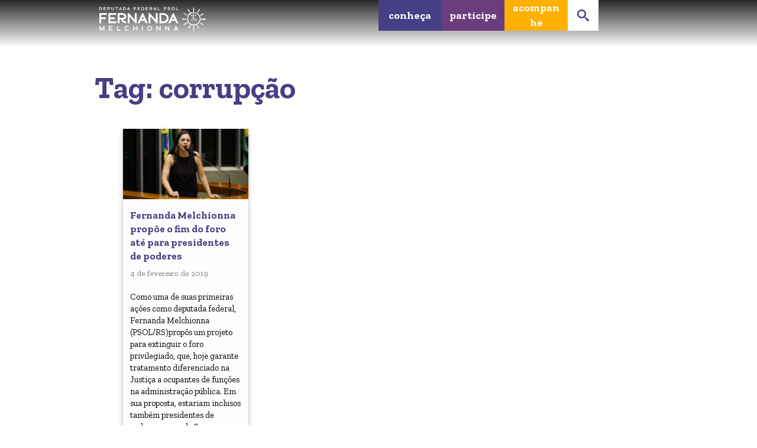

--- FILE ---
content_type: text/html; charset=UTF-8
request_url: https://fernandapsol.com.br/t/corrupcao/
body_size: 18139
content:
<!DOCTYPE html>
<html lang="pt-BR">

<head>
<meta charset="UTF-8">
<title>Tag: corrupção |  Fernanda Melchionna</title>
<meta name="viewport" content="width=device-width, initial-scale=1">
<meta name="mobile-web-app-capable" content="yes">
<meta name="apple-mobile-web-app-capable" content="yes">
<link rel="dns-prefetch" href="//api.evag.io">
<link rel="pingback" href="https://fernandapsol.com.br/xmlrpc.php">

<link rel="stylesheet" href="https://client.evag.io/main.css"> 
<script src="https://client.evag.io/main.js"></script>

    <script type="application/ld+json">
    {
        "@context": "http://schema.org",
        "@type": "WebSite",
        "@id": "https://fernandapsol.com.br/#website",
        "url": "https://fernandapsol.com.br/",
        "name": "Fernanda Melchionna",
        "description": "Deputada Federal mulher mais bem votada no Rio Grande do Sul nas eleições de 2018. Ex-candidata a Prefeita de Porto Alegre em 2020. Foi líder da bancada do PSOL na Câmara dos Deputados durante os primeiros 8 primeiros meses de 2020 durante a pandemia do coronavírus. Empenhou uma luta incansável para enfrentar a política genocida e negacionista de Bolsonaro, garantir a vacinação e salvar vidas. Autora da emenda que garantiu no Congresso Nacional o duplo auxílio emergencial (R$ 1.200) para as mulheres chefes de família. Foi também eleita, pelo voto do júri popular, ao 13º lugar no Prêmio Congresso em Foco 2020, um dos prêmios mais tradicionais da imprensa brasileira. É a primeira parlamentar bibliotecária da história da Câmara dos Deputados. Esteve como vereadora de Porto Alegre durante 10 anos. É feminista, ativista social, sendo referência na luta por transporte público de qualidade, moradia digna e popular, defesa do serviço público, defesa da leitura e educação de qualidade e combate aos privilégios dos ricos e dos políticos e a corrupção.",
        "potentialAction": [
            {
            "@type": "SearchAction",
            "target": "https://fernandapsol.com.br/?s={search_term_string}",
            "query-input": "required name=search_term_string"
            }
        ],
        "inLanguage": "pt-BR"
        }
    </script>
    
    <script type="application/ld+json">
    {
        "@context": "http://schema.org",
        "@type": "Person",
        "@id": "https://fernandapsol.com.br/#author",
        "name": "Fernanda Melchionna",
        "image": [
            {
            "@type": "ImageObject",
            "@id": "https://fernandapsol.com.br/#personlogo",
            "inLanguage": "pt-BR",
            "url": "https://fernandapsol.com.br/wp-content/uploads/2020/05/cropped-psol-logo-270x270.png",
            "contentUrl": "https://fernandapsol.com.br/wp-content/uploads/2020/05/cropped-psol-logo-270x270.png",
            "caption": "Fernanda Melchionna"
            }
        ],
        "logo": { "@id": "https://fernandapsol.com.br/#personlogo" },
        "sameAs": ["https://twitter.com/fernandapsol","https://instagram.com/fernandapsol","https://facebook.com/fernandapsol","https://youtube.com/c/FernandaPSOL","https://pt.wikipedia.org/wiki/Fernanda_Melchionna","https://www.camara.leg.br/deputados/204407"]
    }
    </script>
        <script type="application/ld+json">
    {
        "@context": "http://schema.org",
        "@type": "Organization",
        "@id": "https://fernandapsol.com.br/#publisher",
        "name": "Fernanda Melchionna",
        "url": "https://fernandapsol.com.br",
        "image": [
            {
                "@type": "ImageObject",
                "@id": "https://fernandapsol.com.br/#organizationlogo",
                "inLanguage": "pt-BR",
                "url": "https://fernandapsol.com.br/wp-content/uploads/2023/03/Ativo-1-1.png",
                "contentUrl": "https://fernandapsol.com.br/wp-content/uploads/2023/03/Ativo-1-1.png",
                "caption": "Fernanda Melchionna",
                "width": 1248,
                "height": 277            }
        ],
        "logo": { "@id": "https://fernandapsol.com.br/#organizationlogo" }
    }
    </script>
    <script type="application/ld+json">
      {
        "@context": "http://schema.org",
        "@type": "BreadcrumbList",
        "@id": "#breadcrumb",
        "itemListElement": [
            {
            "@type": "ListItem",
            "position": 1,
            "item": {
                "@type": "WebPage",
                "@id": "https://fernandapsol.com.br/#webpage",
                "url": "https://fernandapsol.com.br",
                "name": "Início"
            }}
              ,{
            "@type": "ListItem",
            "position": 2,
            "item": {
                "@type": "WebPage",
                "@id": "https://fernandapsol.com.br/t/corrupcao/#webpage",
                "url": "https://fernandapsol.com.br/t/corrupcao/",
                "name": "Tag: corrupção"
            }
        }
                ]
      }
    </script>
      <meta property="fb:admins" content="fernandapsol"/>

<meta name='robots' content='max-image-preview:large' />
<link rel="alternate" type="application/rss+xml" title="Feed de tag para Fernanda Melchionna &raquo; corrupção" href="https://fernandapsol.com.br/t/corrupcao/feed/" />
<link rel='stylesheet' id='wp-block-library-css' href='https://fernandapsol.com.br/wp-includes/css/dist/block-library/style.min.css' type='text/css' media='all' />
<style id='safe-svg-svg-icon-style-inline-css' type='text/css'>
.safe-svg-cover{text-align:center}.safe-svg-cover .safe-svg-inside{display:inline-block;max-width:100%}.safe-svg-cover svg{height:100%;max-height:100%;max-width:100%;width:100%}

</style>
<style id='classic-theme-styles-inline-css' type='text/css'>
/*! This file is auto-generated */
.wp-block-button__link{color:#fff;background-color:#32373c;border-radius:9999px;box-shadow:none;text-decoration:none;padding:calc(.667em + 2px) calc(1.333em + 2px);font-size:1.125em}.wp-block-file__button{background:#32373c;color:#fff;text-decoration:none}
</style>
<style id='global-styles-inline-css' type='text/css'>
body{--wp--preset--color--black: #000000;--wp--preset--color--cyan-bluish-gray: #abb8c3;--wp--preset--color--white: #ffffff;--wp--preset--color--pale-pink: #f78da7;--wp--preset--color--vivid-red: #cf2e2e;--wp--preset--color--luminous-vivid-orange: #ff6900;--wp--preset--color--luminous-vivid-amber: #fcb900;--wp--preset--color--light-green-cyan: #7bdcb5;--wp--preset--color--vivid-green-cyan: #00d084;--wp--preset--color--pale-cyan-blue: #8ed1fc;--wp--preset--color--vivid-cyan-blue: #0693e3;--wp--preset--color--vivid-purple: #9b51e0;--wp--preset--color--branco: #ffffff;--wp--preset--color--roxo: #463f85;--wp--preset--color--lilas: #6b3d7c;--wp--preset--color--laranja: #ffb000;--wp--preset--color--preto: #0f0f0f;--wp--preset--color--amarelo: #fac805;--wp--preset--color--roxo-2: #3d2552;--wp--preset--color--rosa: #d67e70;--wp--preset--color--rosa-2: #ac6047;--wp--preset--color--fundo: #eff2f4;--wp--preset--color--azul: #3a4ba0;--wp--preset--color--vinho: #65103d;--wp--preset--color--azul-claro: #32bbd5;--wp--preset--color--red: #ee3e58;--wp--preset--color--violeta: #692a7c;--wp--preset--color--purple: #452e85;--wp--preset--color--pink: #b23175;--wp--preset--color--verde: #387021;--wp--preset--color--marrom: #b76931;--wp--preset--color--vermelhobalanco: #e94d4e;--wp--preset--color--cinzabalanco: #cbc1d3;--wp--preset--color--verdecopa: #51ad43;--wp--preset--color--salmao: #FFE9C7;--wp--preset--color--amarelobalanco-2021: #e0c645;--wp--preset--color--amarelobalanco-21: #efd251;--wp--preset--color--pretoquase: #230d03;--wp--preset--color--roxo-10: #644b78;--wp--preset--gradient--vivid-cyan-blue-to-vivid-purple: linear-gradient(135deg,rgba(6,147,227,1) 0%,rgb(155,81,224) 100%);--wp--preset--gradient--light-green-cyan-to-vivid-green-cyan: linear-gradient(135deg,rgb(122,220,180) 0%,rgb(0,208,130) 100%);--wp--preset--gradient--luminous-vivid-amber-to-luminous-vivid-orange: linear-gradient(135deg,rgba(252,185,0,1) 0%,rgba(255,105,0,1) 100%);--wp--preset--gradient--luminous-vivid-orange-to-vivid-red: linear-gradient(135deg,rgba(255,105,0,1) 0%,rgb(207,46,46) 100%);--wp--preset--gradient--very-light-gray-to-cyan-bluish-gray: linear-gradient(135deg,rgb(238,238,238) 0%,rgb(169,184,195) 100%);--wp--preset--gradient--cool-to-warm-spectrum: linear-gradient(135deg,rgb(74,234,220) 0%,rgb(151,120,209) 20%,rgb(207,42,186) 40%,rgb(238,44,130) 60%,rgb(251,105,98) 80%,rgb(254,248,76) 100%);--wp--preset--gradient--blush-light-purple: linear-gradient(135deg,rgb(255,206,236) 0%,rgb(152,150,240) 100%);--wp--preset--gradient--blush-bordeaux: linear-gradient(135deg,rgb(254,205,165) 0%,rgb(254,45,45) 50%,rgb(107,0,62) 100%);--wp--preset--gradient--luminous-dusk: linear-gradient(135deg,rgb(255,203,112) 0%,rgb(199,81,192) 50%,rgb(65,88,208) 100%);--wp--preset--gradient--pale-ocean: linear-gradient(135deg,rgb(255,245,203) 0%,rgb(182,227,212) 50%,rgb(51,167,181) 100%);--wp--preset--gradient--electric-grass: linear-gradient(135deg,rgb(202,248,128) 0%,rgb(113,206,126) 100%);--wp--preset--gradient--midnight: linear-gradient(135deg,rgb(2,3,129) 0%,rgb(40,116,252) 100%);--wp--preset--font-size--small: 13px;--wp--preset--font-size--medium: 20px;--wp--preset--font-size--large: 36px;--wp--preset--font-size--x-large: 42px;--wp--preset--spacing--20: 0.44rem;--wp--preset--spacing--30: 0.67rem;--wp--preset--spacing--40: 1rem;--wp--preset--spacing--50: 1.5rem;--wp--preset--spacing--60: 2.25rem;--wp--preset--spacing--70: 3.38rem;--wp--preset--spacing--80: 5.06rem;--wp--preset--shadow--natural: 6px 6px 9px rgba(0, 0, 0, 0.2);--wp--preset--shadow--deep: 12px 12px 50px rgba(0, 0, 0, 0.4);--wp--preset--shadow--sharp: 6px 6px 0px rgba(0, 0, 0, 0.2);--wp--preset--shadow--outlined: 6px 6px 0px -3px rgba(255, 255, 255, 1), 6px 6px rgba(0, 0, 0, 1);--wp--preset--shadow--crisp: 6px 6px 0px rgba(0, 0, 0, 1);}:where(.is-layout-flex){gap: 0.5em;}:where(.is-layout-grid){gap: 0.5em;}body .is-layout-flex{display: flex;}body .is-layout-flex{flex-wrap: wrap;align-items: center;}body .is-layout-flex > *{margin: 0;}body .is-layout-grid{display: grid;}body .is-layout-grid > *{margin: 0;}:where(.wp-block-columns.is-layout-flex){gap: 2em;}:where(.wp-block-columns.is-layout-grid){gap: 2em;}:where(.wp-block-post-template.is-layout-flex){gap: 1.25em;}:where(.wp-block-post-template.is-layout-grid){gap: 1.25em;}.has-black-color{color: var(--wp--preset--color--black) !important;}.has-cyan-bluish-gray-color{color: var(--wp--preset--color--cyan-bluish-gray) !important;}.has-white-color{color: var(--wp--preset--color--white) !important;}.has-pale-pink-color{color: var(--wp--preset--color--pale-pink) !important;}.has-vivid-red-color{color: var(--wp--preset--color--vivid-red) !important;}.has-luminous-vivid-orange-color{color: var(--wp--preset--color--luminous-vivid-orange) !important;}.has-luminous-vivid-amber-color{color: var(--wp--preset--color--luminous-vivid-amber) !important;}.has-light-green-cyan-color{color: var(--wp--preset--color--light-green-cyan) !important;}.has-vivid-green-cyan-color{color: var(--wp--preset--color--vivid-green-cyan) !important;}.has-pale-cyan-blue-color{color: var(--wp--preset--color--pale-cyan-blue) !important;}.has-vivid-cyan-blue-color{color: var(--wp--preset--color--vivid-cyan-blue) !important;}.has-vivid-purple-color{color: var(--wp--preset--color--vivid-purple) !important;}.has-black-background-color{background-color: var(--wp--preset--color--black) !important;}.has-cyan-bluish-gray-background-color{background-color: var(--wp--preset--color--cyan-bluish-gray) !important;}.has-white-background-color{background-color: var(--wp--preset--color--white) !important;}.has-pale-pink-background-color{background-color: var(--wp--preset--color--pale-pink) !important;}.has-vivid-red-background-color{background-color: var(--wp--preset--color--vivid-red) !important;}.has-luminous-vivid-orange-background-color{background-color: var(--wp--preset--color--luminous-vivid-orange) !important;}.has-luminous-vivid-amber-background-color{background-color: var(--wp--preset--color--luminous-vivid-amber) !important;}.has-light-green-cyan-background-color{background-color: var(--wp--preset--color--light-green-cyan) !important;}.has-vivid-green-cyan-background-color{background-color: var(--wp--preset--color--vivid-green-cyan) !important;}.has-pale-cyan-blue-background-color{background-color: var(--wp--preset--color--pale-cyan-blue) !important;}.has-vivid-cyan-blue-background-color{background-color: var(--wp--preset--color--vivid-cyan-blue) !important;}.has-vivid-purple-background-color{background-color: var(--wp--preset--color--vivid-purple) !important;}.has-black-border-color{border-color: var(--wp--preset--color--black) !important;}.has-cyan-bluish-gray-border-color{border-color: var(--wp--preset--color--cyan-bluish-gray) !important;}.has-white-border-color{border-color: var(--wp--preset--color--white) !important;}.has-pale-pink-border-color{border-color: var(--wp--preset--color--pale-pink) !important;}.has-vivid-red-border-color{border-color: var(--wp--preset--color--vivid-red) !important;}.has-luminous-vivid-orange-border-color{border-color: var(--wp--preset--color--luminous-vivid-orange) !important;}.has-luminous-vivid-amber-border-color{border-color: var(--wp--preset--color--luminous-vivid-amber) !important;}.has-light-green-cyan-border-color{border-color: var(--wp--preset--color--light-green-cyan) !important;}.has-vivid-green-cyan-border-color{border-color: var(--wp--preset--color--vivid-green-cyan) !important;}.has-pale-cyan-blue-border-color{border-color: var(--wp--preset--color--pale-cyan-blue) !important;}.has-vivid-cyan-blue-border-color{border-color: var(--wp--preset--color--vivid-cyan-blue) !important;}.has-vivid-purple-border-color{border-color: var(--wp--preset--color--vivid-purple) !important;}.has-vivid-cyan-blue-to-vivid-purple-gradient-background{background: var(--wp--preset--gradient--vivid-cyan-blue-to-vivid-purple) !important;}.has-light-green-cyan-to-vivid-green-cyan-gradient-background{background: var(--wp--preset--gradient--light-green-cyan-to-vivid-green-cyan) !important;}.has-luminous-vivid-amber-to-luminous-vivid-orange-gradient-background{background: var(--wp--preset--gradient--luminous-vivid-amber-to-luminous-vivid-orange) !important;}.has-luminous-vivid-orange-to-vivid-red-gradient-background{background: var(--wp--preset--gradient--luminous-vivid-orange-to-vivid-red) !important;}.has-very-light-gray-to-cyan-bluish-gray-gradient-background{background: var(--wp--preset--gradient--very-light-gray-to-cyan-bluish-gray) !important;}.has-cool-to-warm-spectrum-gradient-background{background: var(--wp--preset--gradient--cool-to-warm-spectrum) !important;}.has-blush-light-purple-gradient-background{background: var(--wp--preset--gradient--blush-light-purple) !important;}.has-blush-bordeaux-gradient-background{background: var(--wp--preset--gradient--blush-bordeaux) !important;}.has-luminous-dusk-gradient-background{background: var(--wp--preset--gradient--luminous-dusk) !important;}.has-pale-ocean-gradient-background{background: var(--wp--preset--gradient--pale-ocean) !important;}.has-electric-grass-gradient-background{background: var(--wp--preset--gradient--electric-grass) !important;}.has-midnight-gradient-background{background: var(--wp--preset--gradient--midnight) !important;}.has-small-font-size{font-size: var(--wp--preset--font-size--small) !important;}.has-medium-font-size{font-size: var(--wp--preset--font-size--medium) !important;}.has-large-font-size{font-size: var(--wp--preset--font-size--large) !important;}.has-x-large-font-size{font-size: var(--wp--preset--font-size--x-large) !important;}
.wp-block-navigation a:where(:not(.wp-element-button)){color: inherit;}
:where(.wp-block-post-template.is-layout-flex){gap: 1.25em;}:where(.wp-block-post-template.is-layout-grid){gap: 1.25em;}
:where(.wp-block-columns.is-layout-flex){gap: 2em;}:where(.wp-block-columns.is-layout-grid){gap: 2em;}
.wp-block-pullquote{font-size: 1.5em;line-height: 1.6;}
</style>
<link rel='stylesheet' id='webpack-styles-css' href='https://fernandapsol.com.br/wp-content/themes/elec20/build/main.ab3a8577.css' type='text/css' media='all' />
<link rel="https://api.w.org/" href="https://fernandapsol.com.br/wp-json/" /><link rel="alternate" type="application/json" href="https://fernandapsol.com.br/wp-json/wp/v2/tags/1010" />		<script>
			document.documentElement.className = document.documentElement.className.replace('no-js', 'js');
		</script>
				<style>
			.no-js img.lazyload {
				display: none;
			}

			figure.wp-block-image img.lazyloading {
				min-width: 150px;
			}

						.lazyload, .lazyloading {
				opacity: 0;
			}

			.lazyloaded {
				opacity: 1;
				transition: opacity 400ms;
				transition-delay: 0ms;
			}

					</style>
		  <meta property="og:locale" content="pt_BR">
  <meta property="og:type" content="website" />
  <meta property="og:title" content="Tag: corrupção" />
  <meta property="og:url" content="https://fernandapsol.com.br/t/corrupcao/" />
      <meta name="description" property="og:description" content="Como uma de suas primeiras ações como deputada federal, Fernanda Melchionna (PSOL/RS)propôs um projeto para extinguir o foro privilegiado, que, hoje garante tratamento diferenciado na Justiça a ocupantes de funções na administração pública. Em sua proposta, estariam inclusos também presidentes de poderes, como do Supremo Tribunal Federal, da República, da Câmara e do Senado.  &#8220;O foro privilegiado [&hellip;]" />
      <meta name="keywords" content=" ,ações,administração,aécio,apontou,avessas,bolsonaro,câmara,casos,cidadão,comuns,corrupção,crimes,democracia,deputada,diferenciado,envolvidos,estar,estariam,extinguir,federal,fernanda,fernandapsol,flávio,foro,funções,hoje garante,https,imunidade,inclusos,julgados,justiça,melchionna,neves,ocupantes,opinião,parlamentar,podem,poderes,políticos,povo,primeiras,privilegiado,privilégio,projeto,propôs,proposta,proteger,psol,pública,queremos,república,retrato,rs,segue,senado,status,supremo,também presidentes,temer,transformou,tratamento,tribunal,twitter,utilizado,valendo">
  <meta property="article:published_time" content="2019-02-04T15:27:00-02:00" />
  <meta property="article:modified_time" content="2021-11-23T15:33:08-03:00" />
  <meta property="og:site_name" content="Fernanda Melchionna" />
    <meta property="og:image" content="https://fernandapsol.com.br/wp-content/uploads/2020/05/cropped-psol-logo-270x270.png" />
  <meta property="og:image:width" content="270" />
  <meta property="og:image:height" content="270" />
        <meta name="twitter:card" content="summary_large_image"/>
    <meta name="twitter:title" content="Tag: corrupção"/>
    <meta name="twitter:description" content="Como uma de suas primeiras ações como deputada federal, Fernanda Melchionna (PSOL/RS)propôs um projeto para extinguir o foro privilegiado, que, hoje garante tratamento diferenciado na Justiça a ocupantes de funções na administração pública. Em sua proposta, estariam inclusos também presidentes de poderes, como do Supremo Tribunal Federal, da República, da Câmara e do Senado.  &#8220;O foro privilegiado [&hellip;]"/>
      <meta property="twitter:site" content="@fernandapsol"/>
    <meta property="twitter:creator" content="@fernandapsol"/>
        <meta property="twitter:image" content="https://fernandapsol.com.br/wp-content/uploads/2020/05/cropped-psol-logo-270x270.png"/>
    <style>
.has-branco-color { color: #ffffff !important; } .has-branco-background-color { background-color: #ffffff !important; } .fill-branco-color { fill: #ffffff!important; }
.has-roxo-color { color: #463f85 !important; } .has-roxo-background-color { background-color: #463f85 !important; } .fill-roxo-color { fill: #463f85!important; }
.has-lilas-color { color: #6b3d7c !important; } .has-lilas-background-color { background-color: #6b3d7c !important; } .fill-lilas-color { fill: #6b3d7c!important; }
.has-laranja-color { color: #e09526 !important; } .has-laranja-background-color { background-color: #e09526 !important; } .fill-laranja-color { fill: #e09526!important; }
.has-preto-color { color: #0f0f0f !important; } .has-preto-background-color { background-color: #0f0f0f !important; } .fill-preto-color { fill: #0f0f0f!important; }
.has-amarelo-color { color: #fac805 !important; } .has-amarelo-background-color { background-color: #fac805 !important; } .fill-amarelo-color { fill: #fac805!important; }
.has-roxo-2-color { color: #3d2552 !important; } .has-roxo-2-background-color { background-color: #3d2552 !important; } .fill-roxo-2-color { fill: #3d2552!important; }
.has-rosa-color { color: #d67e70 !important; } .has-rosa-background-color { background-color: #d67e70 !important; } .fill-rosa-color { fill: #d67e70!important; }
.has-rosa-2-color { color: #ac6047 !important; } .has-rosa-2-background-color { background-color: #ac6047 !important; } .fill-rosa-2-color { fill: #ac6047!important; }
.has-fundo-color { color: #eff2f4 !important; } .has-fundo-background-color { background-color: #eff2f4 !important; } .fill-fundo-color { fill: #eff2f4!important; }
.has-azul-color { color: #3a4ba0 !important; } .has-azul-background-color { background-color: #3a4ba0 !important; } .fill-azul-color { fill: #3a4ba0!important; }
.has-vinho-color { color: #65103d !important; } .has-vinho-background-color { background-color: #65103d !important; } .fill-vinho-color { fill: #65103d!important; }
.has-azul-claro-color { color: #32bbd5 !important; } .has-azul-claro-background-color { background-color: #32bbd5 !important; } .fill-azul-claro-color { fill: #32bbd5!important; }
.has-red-color { color: #ee3e58 !important; } .has-red-background-color { background-color: #ee3e58 !important; } .fill-red-color { fill: #ee3e58!important; }
.has-violeta-color { color: #692a7c !important; } .has-violeta-background-color { background-color: #692a7c !important; } .fill-violeta-color { fill: #692a7c!important; }
.has-purple-color { color: #452e85 !important; } .has-purple-background-color { background-color: #452e85 !important; } .fill-purple-color { fill: #452e85!important; }
.has-pink-color { color: #b23175 !important; } .has-pink-background-color { background-color: #b23175 !important; } .fill-pink-color { fill: #b23175!important; }
.has-verde-color { color: #387021 !important; } .has-verde-background-color { background-color: #387021 !important; } .fill-verde-color { fill: #387021!important; }
.has-marrom-color { color: #704d21 !important; } .has-marrom-background-color { background-color: #704d21 !important; } .fill-marrom-color { fill: #704d21!important; }
.has-vermelhobalanco-color { color: #e94d4e !important; } .has-vermelhobalanco-background-color { background-color: #e94d4e !important; } .fill-vermelhobalanco-color { fill: #e94d4e!important; }
.has-cinzabalanco-color { color: #cbc1d3 !important; } .has-cinzabalanco-background-color { background-color: #cbc1d3 !important; } .fill-cinzabalanco-color { fill: #cbc1d3!important; }
.has-verdecopa-color { color: #51ad43 !important; } .has-verdecopa-background-color { background-color: #51ad43 !important; } .fill-verdecopa-color { fill: #51ad43!important; }
.has-marrom-color { color: #b76931 !important; } .has-marrom-background-color { background-color: #b76931 !important; } .fill-marrom-color { fill: #b76931!important; }
.has-salmao-color { color: #FFE9C7 !important; } .has-salmao-background-color { background-color: #FFE9C7 !important; } .fill-salmao-color { fill: #FFE9C7!important; }
.has-amarelobalanco2021-color { color: #e0c645 !important; } .has-amarelobalanco2021-background-color { background-color: #e0c645 !important; } .fill-amarelobalanco2021-color { fill: #e0c645!important; }
.has-laranja-color { color: #ffb000 !important; } .has-laranja-background-color { background-color: #ffb000 !important; } .fill-laranja-color { fill: #ffb000!important; }
.has-amarelobalanco21-color { color: #efd251 !important; } .has-amarelobalanco21-background-color { background-color: #efd251 !important; } .fill-amarelobalanco21-color { fill: #efd251!important; }
.has-pretoquase-color { color: #230d03 !important; } .has-pretoquase-background-color { background-color: #230d03 !important; } .fill-pretoquase-color { fill: #230d03!important; }
.has-roxo10-color { color: #644b78 !important; } .has-roxo10-background-color { background-color: #644b78 !important; } .fill-roxo10-color { fill: #644b78!important; }
.share, .index-list li > a { color: #463f85; }
h1, h2, h3, h4, h5, .title { color: #463f85; }
.text { color: #444; }
.main-color { color: #463f85; } .bg-main-color { background-color: #463f85; }
.light-color { color: #FFF; } .bg-light-color { background-color: #FFF; }
.dark-color { color: #463f85; } .bg-dark-color { background-color: #463f85; }
</style>
<link rel="stylesheet" href="https://fonts.googleapis.com/css?family=Zilla+Slab|Open+Sans|Zilla+Slab:700|Zilla+Slab&display=swap" />
<style>
body, .default-sans-serif-font { font-family: 'Zilla Slab', sans-serif; font-weight: ; }
.default-serif-font, .wp-block-elec20-entry, .entry { font-family: 'Open Sans', serif; font-weight: ; }
h1, h2, h3, h4, h5, h6, .wp-block-latest-posts li > a, .default-title-font { font-family: 'Zilla Slab', sans-serif; font-weight: 700; }
.wp-block-button__link, .labour-nav, .default-button-font { font-family: 'Zilla Slab', sans-serif; font-weight: ; }
</style>
<link rel="icon" href="https://fernandapsol.com.br/wp-content/uploads/2020/05/cropped-psol-logo-32x32.png" sizes="32x32" />
<link rel="icon" href="https://fernandapsol.com.br/wp-content/uploads/2020/05/cropped-psol-logo-192x192.png" sizes="192x192" />
<link rel="apple-touch-icon" href="https://fernandapsol.com.br/wp-content/uploads/2020/05/cropped-psol-logo-180x180.png" />
<meta name="msapplication-TileImage" content="https://fernandapsol.com.br/wp-content/uploads/2020/05/cropped-psol-logo-270x270.png" />
		<style type="text/css" id="wp-custom-css">
			/* retirando icone do twitter: */

.wp-block-elec20-share--twitter, .wp-social-link-twitter {
	display: none !important;
}


/* menu superior "vote no congresso */
/* 
li.labour-menu-item.visible:nth-child(6) {
    min-width: 224px;
}

@media (max-width: 600px) {
	li.labour-menu-item.visible:nth-child(6) {
    min-width: unset;
}
}
 */


#links-fixos{
  position:fixed;
  bottom:10px;/*altura da classe*/
}

#fundo-filie-se {
	background: url("/wp-content/uploads/2021/03/fm2020-filiese-02-website-fundo.jpg");
}

#fundo-8-marco {
	background: url("/wp-content/uploads/2021/03/fm2021-8marco-02-website-FUNDO.jpg");
	background-position: center;
    background-size: cover;
    background-repeat: no-repeat;
}

#fundo-premio-congr-foco {
	background: url("https://cdn.fernandapsol.com.br/wp-content/uploads/2021/09/fm2021-congressoemfoco-website-fundo.jpg");
	background-position: center;
    background-size: cover;
    background-repeat: no-repeat;
}

#fundo-balanco-2020 {
	background-image: url("/wp-content/uploads/2021/09/fm2021-capa-militante-website-fundo.jpg");
	    background-position: center;
    background-size: cover;
    background-repeat: no-repeat;
}

#fundo-fernanda {
	background: url("/wp-content/uploads/2020/01/flags-pic-1024x683.jpg");
	background-position: center;
    background-size: cover;
    background-repeat: no-repeat;
}

#fundo-vacina-ja {
	background: url("/wp-content/uploads/2020/12/fm2020-vacina-website-fundo.jpg");
	background-position: center;
    background-size: cover;
    background-repeat: no-repeat;
}

#fundo-covid {
	background: url("/wp-content/uploads/2020/08/BOX4-1.jpg");
	background-position: center;
    background-size: cover;
    background-repeat: no-repeat;
}

#fundo-boiada {
	background: url("/wp-content/uploads/2020/08/BOX6.jpg");
	background-position: center;
    background-size: cover;
    background-repeat: no-repeat;
}

#fundo-fundeb {
	background: url("/wp-content/uploads/2020/08/BOX7.jpg");
	background-position: center;
    background-size: cover;
    background-repeat: no-repeat;
}


#fundo-feminista {
	background: url("/wp-content/uploads/2020/08/BOX8-fundo-2.jpg");
	background-position: center;
    background-size: cover;
    background-repeat: no-repeat;
}

#fundo-entregadores {
	background: url("/wp-content/uploads/2020/08/BOX9-2-fundo.jpg");
	background-position: center;
    background-size: cover;
    background-repeat: no-repeat;
}


#fundo-lgbt {
	background: url("/wp-content/uploads/2020/08/BOX10.jpg");
	background-position: center;
    background-size: cover;
    background-repeat: no-repeat;
}

#fundo-vidas-negras {
	background: url("/wp-content/uploads/2020/12/fm2020-vidasnegras-website-fundo.jpg");
	background-position: center;
    background-size: cover;
    background-repeat: no-repeat;
}

#fundo-taxacao {
	background: url("/wp-content/uploads/2020/08/BOX11.jpg");
	background-position: center;
    background-size: cover;
    background-repeat: no-repeat;
}

#fundo-marielle {
	background: url("/wp-content/uploads/2020/08/BOX12-2.jpg");
	background-position: center;
    background-size: cover;
    background-repeat: no-repeat;
}

#fundo-nacadeia {
	background: url("/wp-content/uploads/2021/10/websitefm2021-bolsonaro-nacadeia2-fundo.jpg");
	background-position: center;
    background-size: cover;
    background-repeat: no-repeat;
}

.img-contain > img {
	object-fit: contain !important;
}

.wp-block-button, .wp-block-button__link {
	text-transform: none !important;
	font-weight: 700;
	-webkit-box-shadow: rgb(0 0 0 / 50%) 1px 1px 3px;
	box-shadow: 1px 1px 3px rgb(0 0 0 / 50%);
}

.wp-block-button:hover, .wp-block-button__link:hover {
	-webkit-box-shadow: rgb(0 0 0 / 50%) 3px 3px 3px;
    box-shadow: 3px 3px 3px rgb(0 0 0 / 50%);
}

.min-height-500 {
	min-height: 500px;
}

.pattern-content-left-body {
	margin-right: 48px !important;
}

ul.contato {
	  font-size: .8em;
    line-height: 1.3em;
    list-style: none;
    margin: 20px 0;
}

ul.contato > li {
	margin: 24px 0;
	-webkit-transition: all .15s cubic-bezier(.4,0,.2,1);
    transition: all .15s cubic-bezier(.4,0,.2,1);
}

ul.contato > li:hover {
	  -webkit-transform: scale(1.01);
    -ms-transform: scale(1.01);
    transform: scale(1.01);
}

ul.contato a {
	  color: inherit;
    text-decoration: inherit;
}

ul.contato img {
  width: 16px;
  height: 16px;
  display: inline-block;
  vertical-align: middle;
	z-index: -2;
}

ul.contato strong {
  font-weight: 700;
	font-size: 1.15em;

}

.allow-inner-alignment {
	display: flex;
	flex-direction: column;
	justify-content: space-between;
}

.pd-bottom-none {
	padding-bottom: 0 !important;
}

.pt-24 {
	padding-top: 48px;
	padding-bottom: 18px;
}

.no-space-between.wp-block-columns {
	gap: 0!important;
}
.no-space-between > .wp-block-column {
	margin: 0 !important;
}

.bandeira {
	width: 280px !important;
	min-width: 280px;
	max-width: 280px;
	height: 280px;
	background-color: black;
	display: flex;
	align-items: center;
	justify-content: center;
	box-shadow: 0 3px 8px rgb(0 0 0 / 30%);
	-webkit-transition: all .15s cubic-bezier(.4,0,.2,1);
    transition: all .15s cubic-bezier(.4,0,.2,1);
    -webkit-box-shadow: 0 3px 8px rgb(0 0 0 / 30%);
	position: relative;
	padding: 40px 20px;
}

.bandeira-left {
	left: -48px;
}


@media only screen and (max-width: 600px) {
  .bandeira-left {
	  left: calc((100vw - 280px) / 2 - 18px);
  }
	.bandeira:not(.bandeira-left) {
		margin-left: calc((100vw - 280px) / 2) !important;
	}
}

.bandeira:hover {
	    -webkit-filter: brightness(1.1);
    filter: brightness(1.1);
    -webkit-transform: scale(1.05);
    -ms-transform: scale(1.05);
    transform: scale(1.05);
    z-index: 1;
}

.bandeira a {
	text-decoration: none;
	text-shadow: 0 0 5px rgb(0 0 0 / 50%);
}

.middle-screen {
	width: 100%;
	display: flex;
	justify-content: center;
	flex-direction: column;
	align-items: center;
}

.bandeira a:before {
	content: " ";
	background-size: 100px 100px;
	display: block;
	-webkit-filter: drop-shadow(0 3px 8px rgba(0,0,0,.4));
	filter: drop-shadow(0 3px 8px rgba(0,0,0,.4));
	height: 100px;
	margin: 0 auto;
	max-height: 100px;
	max-width: 100px;
	width: 100px;
}

.bandeira-mulheres a:before {
	background-image: url("./wp-content/uploads/2021/03/mulheres.svg");
}

.bandeira-privilegios-corrupcao a:before {
	background-image: url("./wp-content/uploads/2021/03/privilegios-corrupcao.svg");
}

.bandeira-leitura a:before {
	background-image: url("./wp-content/uploads/2021/03/leitura.svg");
}

.bandeira-seguranca a:before {
	background-image: url("./wp-content/uploads/2021/03/seguranca.svg");
}

.bandeira-ciencia-e-tecnologia a:before {
	background-image: url("./wp-content/uploads/2021/03/ciencia-e-tecnologia.svg");
}

.bandeira-cultura a:before {
	background-image: url("./wp-content/uploads/2021/03/cultura.svg");
}

.bandeira-economia a:before {
	background-image: url("./wp-content/uploads/2021/03/economia.svg");
}

.bandeira-saude a:before {
	background-image: url("./wp-content/uploads/2021/03/saude.svg");
}

.bandeira-hiv-aids a:before {
	background-image: url("./wp-content/uploads/2021/03/hiv-aids.svg");
}

.bandeira-educacao a:before {
	background-image: url("./wp-content/uploads/2021/03/educacao.svg");
}

.bandeira-meio-ambiente a:before {
	background-image: url("./wp-content/uploads/2021/03/meio-ambiente.svg");
}

.bandeira-lgbt a:before {
	background-image: url("./wp-content/uploads/2021/03/lgbt.svg");
}

.bandeira-negritude a:before {
	background-image: url("./wp-content/uploads/2021/03/negritude.svg");
}

.bandeira-servico-publico a:before {
	background-image: url("./wp-content/uploads/2021/03/servico-publico.svg");
}

.wp-social-link {
	color: white !important;
	width: 48px;
}

.wp-block-social-links {
	margin-bottom: 24px;
}

.rodape {
	width: 100%;
	display: flex;
	justify-content: center;
	flex-direction: column;
	align-items: center;
}

.rodape p {
	line-height: 16px;
}

.rodape a {
	text-decoration: none;
}

.rodape .wrap {
	width: 90vw;
}

.rodape p > img {
	display: inline-block;
	vertical-align: middle;
	z-index: -2;
	transition: all .15s cubic-bezier(.4,0,.2,1);
}

.rodape p:hover > img {
	-webkit-transform: scale(1.2);
	-ms-transform: scale(1.2);
	transform: scale(1.2);
}

.labour-menu a {
	text-transform: lowercase!important;
	font-size: 18px;
	font-weight: 700;
}

@media (max-width: 360px) {
	.labour-menu a {
	font-size: 14px;
}
}

@media (max-width: 280px) {
	.labour-menu a {
	font-size: 12px;
}
}

.fw-400 {
	font-weight: 400!important;
}

.wp-block-gallery {
	padding: 0;
}

.p-no-spaces p {
	margin: 0;
}

.full-height {
	height: 100%;
}

.wp-block-elec20-inputtext input {
	padding: 12px 16px;
}

.form-select {
	padding: 16px;
}

.evag-list-proposicoes .title-small {
	font-size: 1.5rem !important;
	line-height: 1.7rem !important;
}

.text-leis{
	display: flex;
}



.wp-block-columns.has-branco-color.has-roxo-background-color.has-text-color.has-background > div.wp-block-column.pautas-balanco > div.wp-block-group.grupo1{
	padding-left: 5px;
}

.wp-block-cover.has-laranja-background-color.has-background-dim > div > p{
	margin-top: -3.2rem;
	width: 40%;
}

.has-large-font-size {
    font-size: 1.3em;
}

div.wp-block-columns.alignfull.pattern-content-left.has-white-color.has-vinho-background-color.has-text-color.has-background > div:nth-child(1) > div > div > div > div > h2{
		margin-top: -1.6rem;
    margin-left: 5rem;
}

.heading-size-2, h2{
	font-size: 1.5rem;
}

.wp-block-columns.alignfull.pattern-content-left.has-white-color.has-fundo-background-color.has-text-color.has-background > div:nth-child(1) > div > div > div > div > h2{
		width: 69%;
    padding: 0.25em 2.375em;
    margin-left: 6.5rem;
}


.wp-block-column.pautas-balanco > div:nth-child(3) > div > div > div:nth-child(1) > h2{
	margin-left: 12rem;
}

.wp-block-column.pautas-balanco > div:nth-child(1) > div > div > div:nth-child(1) > h2 {
	margin-right: 4rem;
}

.wp-block-cover.aligncenter.has-laranja-background-color.has-background-dim > div > h2 {
	  width: 51%;
    margin-top: -3.1rem;
    margin-left: 14rem;
}

.p-atributos{
	margin-left: 6.5rem;
}

@media (max-width: 600px){
	.wp-block-media-text.is-stacked-on-mobile {
		padding: 9%;
	}
	
	.img-emendas{
		left: -1em;
	}
}

@media (max-width: 375px) {
	.bloco-titulo{
		font-size: 13px;
		
	}
	
.wp-block-columns.alignfull.pattern-content-left.has-white-color.has-fundo-background-color.has-text-color.has-background > div:nth-child(1) > div > div > div > div > div.wp-block-buttons.is-content-justification-center > div{
	margin-left: 86px;
	}
	
	.wp-block-cover.aligncenter.has-laranja-background-color.has-background-dim > div > h2{
		margin-left: 2rem;
		width: 80%
	}
	
	.wp-block-buttons.is-content-justification-right>.wp-block-button:first-child{
		margin-top: 5rem;
    width: 99%;
}
	
	.pautas-balanco{
		margin-left: -7rem;
	}
	
	.bloco-pautas{
		display: flex;
    margin-top: 3rem;
	}
	
	.pautas{
		padding-top: 31px;
	}
	
	.wp-block-column.pautas-balanco2 > div:nth-child(3) > div > div > div.wp-block-column.censura{
		margin-left: 0.5rem;
	}
	
	
	.serv-publico{
		padding-left:5rem;
	}
	
	.pautas-balanco2{
		margin-left: -6rem;
	}
	
	.wp-block-cover.has-red-background-color.has-background-dim > div > div:nth-child(3){
		padding: 2rem;
	}
	
	.wp-block-cover.has-red-background-color.has-background-dim > div > div:nth-child(5){
		padding: 2rem;
	}
	
	.wp-block-cover.has-red-background-color.has-background-dim > div > div:nth-child(7) > div > div{
		padding-left: 8rem;
	}
	
	.wp-block-columns.alignfull.pattern-content-left.has-white-color.has-fundo-background-color.has-text-color.has-background > div:nth-child(1) > div > div > div > div{
		margin-left: -4rem;
	}
	
.wp-block-cover.has-red-background-color.has-background-dim > div > div:nth-child(7) > div > div > div:nth-child(1) > div{
		width: 157px;
	}
	
	.wp-aldirblanc{
		padding: 11px;
	}
	
	body > div.wp-block-cover.has-background-dim-80.has-red-background-color.has-background-dim > div > h2{
		margin-top: -50px;
    width: 280px;
	}
	
	.img-emendas{
		max-width: 100vh;
		left: -6em;
	}
	
	}

@media (max-width: 1400px){
	.wp-block-column.pautas-balanco2 > div:nth-child(3) > div > div > div.wp-block-column.censura {
		margin-left: 4rem;
	}

	
	.serv-publico{
		margin-left: -5rem;
	}
	
	.bloco-pautas{
	display: flex;
	margin-left: 8rem;
	margin-top: 3rem
}
	
	div:nth-child(12) > div.wp-block-column.pautas-balanco2 > div:nth-child(1) > div > div > div:nth-child(1) > h2{
		margin-right: 95px;
	}
	
	div:nth-child(12) > div.wp-block-column.pautas-balanco2 > div:nth-child(5) > div > div > div:nth-child(1) > h2{
		margin-left: -58px;
	}
	
	.img-emendas{
		width: 170%;
		position: relative;
		bottom: 2em;
		right: 8em;
	}
	
}

@media (max-width: 1600px){
	.wp-block-column.pautas-balanco2 > div:nth-child(3) > div > div > div.wp-block-column.censura {
		margin-left: 4rem;
	}

	
	.serv-publico{
		margin-left: -5rem;
	}
	
	.bloco-pautas{
	display: flex;
	margin-left: 8rem;
	margin-top: 3rem
}
	
	body > div:nth-child(12) > div.wp-block-column.pautas-balanco2 > div:nth-child(6) > div > div > div:nth-child(1) > h2{
		padding-right: 72px;
	}
	
	body > div:nth-child(12) > div.wp-block-column.pautas-balanco2 > div:nth-child(7) > div > div > div:nth-child(1) > h2{
		padding-right: 31px;
	}
	
	
	
}

@media (max-width: 1800px){
	.wp-block-column.pautas-balanco2 > div:nth-child(3) > div > div > div.wp-block-column.censura {
		margin-left: 4rem;
	}

	
	.serv-publico{
		margin-left: -5rem;
	}
	
	.bloco-pautas{
	display: flex;
	margin-left: 8rem;
	margin-top: 3rem
}
	
	body > div:nth-child(12) > div.wp-block-column.pautas-balanco2 > div:nth-child(6) > div > div > div:nth-child(1) > h2{
		padding-right: 72px;
	}
	
	body > div:nth-child(12) > div.wp-block-column.pautas-balanco2 > div:nth-child(7) > div > div > div:nth-child(1) > h2{
		padding-right: 31px;
	}
	
}

@media (max-width: 1900px){
	.wp-block-column.pautas-balanco2 > div:nth-child(3) > div > div > div.wp-block-column.censura {
		margin-left: 4rem;
	}

	
	.serv-publico{
		margin-left: -5rem;
	}
	
	.bloco-pautas{
	display: flex;
	margin-left: 8rem;
	margin-top: 3rem
}
	
	body > div:nth-child(12) > div.wp-block-column.pautas-balanco2 > div:nth-child(6) > div > div > div:nth-child(1) > h2{
		padding-right: 72px;
	}
	
	body > div:nth-child(12) > div.wp-block-column.pautas-balanco2 > div:nth-child(7) > div > div > div:nth-child(1) > h2{
		padding-right: 31px;
	}
	
}

@media (width: 1920px){
	
	.serv-publico{
		margin-left: -6rem;
	}
	.bloco-pautas{
	display: flex;
	margin-left: 8rem;
	margin-top: 3rem
}
	
	.img-emendas{
		width: 170%;
		position: relative;
		bottom: 2em;
		right: 8em;
	}
	
}

.img-pautas{
	margin-right: 27px;
}

.wp-block-cover.has-background-dim-80.has-red-background-color.has-background-dim > div > div.wp-block-buttons.is-content-justification-center.btn-confira > div{
	margin-left: 35rem;
}

.wp-block-columns.has-branco-color.has-text-color.has-background > div.wp-block-column.pautas-balanco2{
		padding-right: 10rem;
}

@media (max-width: 420px){
  form .wp-block-column {
    margin-left: -0.4px!important;
    margin-right: 0.6px!important;
}
}
		</style>
		</head>

<body class="archive tag tag-corrupcao tag-1010 wp-custom-logo">
    <script type="application/ld+json">
    {
        "@context": "http://schema.org",
        "@type": "ImageObject",
        "@id": "https://fernandapsol.com.br/t/corrupcao//#primaryimage",
        "url": "https://fernandapsol.com.br/wp-content/uploads/2020/05/img20200212204446578MED.jpg",
        "contentUrl": "https://fernandapsol.com.br/wp-content/uploads/2020/05/img20200212204446578MED.jpg",
        "width": 1000,
        "height": 667,
        "inLanguage": "pt-BR"
        }
    </script>
      <script type="application/ld+json">
      {
        "@context": "http://schema.org",
        "@type": "WebPage",
        "@id": "https://fernandapsol.com.br/t/corrupcao/#webpage",
        "url": "https://fernandapsol.com.br/t/corrupcao/",
        "name": "Tag: corrupção",
        "description": "Como uma de suas primeiras ações como deputada federal, Fernanda Melchionna (PSOL/RS)propôs um projeto para extinguir o foro privilegiado, que, hoje garante tratamento diferenciado na Justiça a ocupantes de funções na administração pública. Em sua proposta, estariam inclusos também presidentes de poderes, como do Supremo Tribunal Federal, da República, da Câmara e do Senado.  &#8220;O foro privilegiado [&hellip;]",
        "isPartOf": {
            "@id": "https://fernandapsol.com.br/#website"
        },
        "primaryImageOfPage": {
            "@id": "https://fernandapsol.com.br/t/corrupcao/#primaryimage"
        },
        "potentialAction": [
            {
            "@type": "ReadAction",
            "target": "https://fernandapsol.com.br/t/corrupcao/"
            }
        ],
        "inLanguage": "pt-BR",
        "breadcrumb": {
            "@id": "https://fernandapsol.com.br/t/corrupcao/#breadcrumb"
        },
        "speakable": {
          "@type": "SpeakableSpecification",
          "xpath": [
            "/html/head/title",
            "/html/head/meta[@name='description']/@content"
            ]
         }
      }
    </script>
      <style>
    body {
      padding-top: 44px;
    }

    .header {
      top: 44px;
    }

    @media (min-width: 600px) {
      body {
        padding-top: 0;
      }

      .header {
        top: 0;
      }
    }
  </style>
  <script>
    function openSideMenu() {
      document.getElementById("labour-menu-side-container").style.width = "250px";
    }

    function closeSideMenu() {
      document.getElementById("labour-menu-side-container").style.width = "0px";
    }

    function onMenuClick(obj) {
      if (window.gtag) {
        window.gtag('event', `[Menu] ${obj.innerHTML}`);
      }
      if (window.fbq) {
        window.fbq('trackCustom', `[Menu] ${obj.innerHTML}`)
      }
      return true;
    }
  </script>
  <div class=" labour">
    <div class="wrap">
      <nav class="labour-nav">
        <ul class="labour-menu">
            <li id="labour-searchbar" class="labour-searchbar hidden">
    <input id="labour-search-term" type="text" placeholder="O que você está procurando?" />
  </li>
  <li class="labour-searchbar labour-icon submit hidden">
    <?xml version="1.0" encoding="iso-8859-1"?>
<!-- Generator: Adobe Illustrator 19.0.0, SVG Export Plug-In . SVG Version: 6.00 Build 0)  -->
<svg version="1.1" id="Capa_1" xmlns="http://www.w3.org/2000/svg" xmlns:xlink="http://www.w3.org/1999/xlink" x="0px" y="0px"
	 viewBox="0 0 512 512" style="enable-background:new 0 0 512 512;" xml:space="preserve">
<g>
	<g>
		<path d="M481.508,210.336L68.414,38.926c-17.403-7.222-37.064-4.045-51.309,8.287C2.86,59.547-3.098,78.551,1.558,96.808
			L38.327,241h180.026c8.284,0,15.001,6.716,15.001,15.001c0,8.284-6.716,15.001-15.001,15.001H38.327L1.558,415.193
			c-4.656,18.258,1.301,37.262,15.547,49.595c14.274,12.357,33.937,15.495,51.31,8.287l413.094-171.409
			C500.317,293.862,512,276.364,512,256.001C512,235.638,500.317,218.139,481.508,210.336z"/>
	</g>
</g>
<g>
</g>
<g>
</g>
<g>
</g>
<g>
</g>
<g>
</g>
<g>
</g>
<g>
</g>
<g>
</g>
<g>
</g>
<g>
</g>
<g>
</g>
<g>
</g>
<g>
</g>
<g>
</g>
<g>
</g>
</svg>
  </li>
  <li class="labour-searchbar labour-icon cancel hidden">
    <svg height="329pt" viewBox="0 0 329.26933 329" width="329pt" xmlns="http://www.w3.org/2000/svg"><path d="m194.800781 164.769531 128.210938-128.214843c8.34375-8.339844 8.34375-21.824219 0-30.164063-8.339844-8.339844-21.824219-8.339844-30.164063 0l-128.214844 128.214844-128.210937-128.214844c-8.34375-8.339844-21.824219-8.339844-30.164063 0-8.34375 8.339844-8.34375 21.824219 0 30.164063l128.210938 128.214843-128.210938 128.214844c-8.34375 8.339844-8.34375 21.824219 0 30.164063 4.15625 4.160156 9.621094 6.25 15.082032 6.25 5.460937 0 10.921875-2.089844 15.082031-6.25l128.210937-128.214844 128.214844 128.214844c4.160156 4.160156 9.621094 6.25 15.082032 6.25 5.460937 0 10.921874-2.089844 15.082031-6.25 8.34375-8.339844 8.34375-21.824219 0-30.164063zm0 0"/></svg>  </li>
  <li class="labour-menu-item visible ">
      <a id="menu-0" class="has-roxo-background-color has-branco-color button" href="/perfil"
     onclick="onMenuClick(this)">
    Conheça  </a>
  </li>
  <li class="labour-menu-item visible ">
      <a id="menu-1" class="has-lilas-background-color has-branco-color button" href="https://fernandapsol.com.br/anistia-agua-e-luz/"
     onclick="onMenuClick(this)">
    Participe  </a>
  </li>
  <li class="labour-menu-item visible ">
      <a id="menu-2" class="has-laranja-background-color has-branco-color button" href="https://fernandapsol.com.br/noticias/"
     onclick="onMenuClick(this)">
    Acompanhe  </a>
  </li>
  <li class="labour-menu-item labour-search labour-icon visible has-branco-background-color fill-roxo-color button">
    <svg version="1.1" width="32" height="32" viewBox="0 0 32 32"><path d="M31.008 27.231l-7.58-6.447c-0.784-0.705-1.622-1.029-2.299-0.998 1.789-2.096 2.87-4.815 2.87-7.787 0-6.627-5.373-12-12-12s-12 5.373-12 12 5.373 12 12 12c2.972 0 5.691-1.081 7.787-2.87-0.031 0.677 0.293 1.515 0.998 2.299l6.447 7.58c1.104 1.226 2.907 1.33 4.007 0.23s0.997-2.903-0.23-4.007zM12 20c-4.418 0-8-3.582-8-8s3.582-8 8-8 8 3.582 8 8-3.582 8-8 8z"></path></svg>
  </li>
        </ul>
        <div class="labour-space" />
      </nav>
    </div>
  </div>
  <header class="header">
    <div class="wrap">
        <script>
          function onLogoClick() {
            if (window.gtag) {
              window.gtag('event', `[Menu] Página Inicial`);
            }
            if (window.fbq) {
              window.fbq('trackCustom', `[Menu] Página Inicial`)
            }
            return true;
          }
        </script>
        <a href="/" title="Página inicial" onclick="onLogoClick()">
          <img class="header-logo lazyload" data-src="https://fernandapsol.com.br/wp-content/uploads/2023/03/Ativo-1-1.png" alt="Fernanda Melchionna" src="[data-uri]" style="--smush-placeholder-width: 1248px; --smush-placeholder-aspect-ratio: 1248/277;"><noscript><img class="header-logo" src="https://fernandapsol.com.br/wp-content/uploads/2023/03/Ativo-1-1.png" alt="Fernanda Melchionna"></noscript>        </a>
    </div>
  </header>
  
<main class="index">
  <div class="wrap">
    <header class="index-header">
              <h1 class="index-title">Tag: <span>corrupção</span></h1>
            </header>

    <ul class="wp-block-latest-posts wp-block-latest-posts__list is-grid columns-4 has-dates index-list">
              <li>    <div class="wp-block-latest-posts__featured-image">
      <a href="https://fernandapsol.com.br/2019/02/04/fernanda-melchionna-propoe-o-fim-do-foro-ate-para-presidentes-de-poderes/" aria-label="Fernanda Melchionna propõe o fim do foro até para presidentes de poderes">
        <img alt="Fernanda Melchionna propõe o fim do foro até para presidentes de poderes" data-src="https://fernandapsol.com.br/wp-content/uploads/2020/05/img20200212204446578MED.jpg" width="1000" height="667" src="[data-uri]" class="lazyload" style="--smush-placeholder-width: 1000px; --smush-placeholder-aspect-ratio: 1000/667;" /><noscript><img alt="Fernanda Melchionna propõe o fim do foro até para presidentes de poderes" src="https://fernandapsol.com.br/wp-content/uploads/2020/05/img20200212204446578MED.jpg" width="1000" height="667" /></noscript>
      </a>
    </div>
    
  <a href="https://fernandapsol.com.br/2019/02/04/fernanda-melchionna-propoe-o-fim-do-foro-ate-para-presidentes-de-poderes/">
    Fernanda Melchionna propõe o fim do foro até para presidentes de poderes  </a>

      <time datetime="2019-02-04T15:27:00-02:00" class="wp-block-latest-posts__post-date">
      4 de fevereiro de 2019    </time>
    
      <div class="wp-block-latest-posts__post-excerpt">
      <a href="https://fernandapsol.com.br/2019/02/04/fernanda-melchionna-propoe-o-fim-do-foro-ate-para-presidentes-de-poderes/">
        Como uma de suas primeiras ações como deputada federal, Fernanda Melchionna (PSOL/RS)propôs um projeto para extinguir o foro privilegiado, que, hoje garante tratamento diferenciado na Justiça a ocupantes de funções na administração pública. Em sua proposta, estariam inclusos também presidentes de poderes, como do Supremo Tribunal Federal, da República, da Câmara e do Senado.  &#8220;O foro privilegiado [&hellip;]      </a>
    </div>
    </li>
            </ul>
    <script type="application/ld+json">{"@context": "https://schema.org","@type": "ItemList","itemListElement": [{"@type": "ListItem","position": 1,"item" : {"@type": "Article","url": "https://fernandapsol.com.br/2019/02/04/fernanda-melchionna-propoe-o-fim-do-foro-ate-para-presidentes-de-poderes/","name" : "Fernanda Melchionna propõe o fim do foro até para presidentes de poderes","headline" : "Fernanda Melchionna propõe o fim do foro até para presidentes de poderes","description": "Como uma de suas primeiras ações como deputada federal, Fernanda Melchionna (PSOL/RS)propôs um projeto para extinguir o foro privilegiado, que, hoje garante tratamento diferenciado na Justiça a ocupantes de funções na administração pública. Em sua proposta, estariam inclusos também presidentes de poderes, como do Supremo Tribunal Federal, da República, da Câmara e do Senado.  &#8220;O foro privilegiado [&hellip;]","wordCount": 149,"timeRequired": "PT0M44S","datePublished": "2019-02-04T15:27:00-02:00","dateModified": "2021-11-23T15:33:08-03:00","image" : "https://fernandapsol.com.br/wp-content/uploads/2020/05/img20200212204446578MED.jpg"}}]}</script>  </div>
</main>

<footer class="page-template-fullpage">
<div class="wp-block-group alignfull rodape default-button-font fw-400 has-branco-color has-roxo-background-color has-text-color has-background"><div class="wp-block-group__inner-container is-layout-flow wp-block-group-is-layout-flow">
<div style="height:42px" aria-hidden="true" class="wp-block-spacer"></div>



<div class="wp-block-group alignfull wrap"><div class="wp-block-group__inner-container is-layout-flow wp-block-group-is-layout-flow">
<div class="wp-block-columns is-layout-flex wp-container-core-columns-is-layout-1 wp-block-columns-is-layout-flex">
<div class="wp-block-column is-layout-flow wp-block-column-is-layout-flow" style="flex-basis:66.66%">
<ul class="wp-block-social-links is-style-logos-only is-layout-flex wp-block-social-links-is-layout-flex">

<li class="wp-social-link wp-social-link-facebook  wp-block-social-link"><a rel="noopener nofollow" target="_blank" href="https://facebook.com/fernandapsol/" class="wp-block-social-link-anchor"><svg width="24" height="24" viewBox="0 0 24 24" version="1.1" xmlns="http://www.w3.org/2000/svg" aria-hidden="true" focusable="false"><path d="M12 2C6.5 2 2 6.5 2 12c0 5 3.7 9.1 8.4 9.9v-7H7.9V12h2.5V9.8c0-2.5 1.5-3.9 3.8-3.9 1.1 0 2.2.2 2.2.2v2.5h-1.3c-1.2 0-1.6.8-1.6 1.6V12h2.8l-.4 2.9h-2.3v7C18.3 21.1 22 17 22 12c0-5.5-4.5-10-10-10z"></path></svg><span class="wp-block-social-link-label screen-reader-text">Facebook</span></a></li>

<li class="wp-social-link wp-social-link-twitter  wp-block-social-link"><a rel="noopener nofollow" target="_blank" href="https://twitter.com/fernandapsol/" class="wp-block-social-link-anchor"><svg width="24" height="24" viewBox="0 0 24 24" version="1.1" xmlns="http://www.w3.org/2000/svg" aria-hidden="true" focusable="false"><path d="M22.23,5.924c-0.736,0.326-1.527,0.547-2.357,0.646c0.847-0.508,1.498-1.312,1.804-2.27 c-0.793,0.47-1.671,0.812-2.606,0.996C18.324,4.498,17.257,4,16.077,4c-2.266,0-4.103,1.837-4.103,4.103 c0,0.322,0.036,0.635,0.106,0.935C8.67,8.867,5.647,7.234,3.623,4.751C3.27,5.357,3.067,6.062,3.067,6.814 c0,1.424,0.724,2.679,1.825,3.415c-0.673-0.021-1.305-0.206-1.859-0.513c0,0.017,0,0.034,0,0.052c0,1.988,1.414,3.647,3.292,4.023 c-0.344,0.094-0.707,0.144-1.081,0.144c-0.264,0-0.521-0.026-0.772-0.074c0.522,1.63,2.038,2.816,3.833,2.85 c-1.404,1.1-3.174,1.756-5.096,1.756c-0.331,0-0.658-0.019-0.979-0.057c1.816,1.164,3.973,1.843,6.29,1.843 c7.547,0,11.675-6.252,11.675-11.675c0-0.178-0.004-0.355-0.012-0.531C20.985,7.47,21.68,6.747,22.23,5.924z"></path></svg><span class="wp-block-social-link-label screen-reader-text">Twitter</span></a></li>

<li class="wp-social-link wp-social-link-instagram  wp-block-social-link"><a rel="noopener nofollow" target="_blank" href="https://instagram.com/fernandapsol/" class="wp-block-social-link-anchor"><svg width="24" height="24" viewBox="0 0 24 24" version="1.1" xmlns="http://www.w3.org/2000/svg" aria-hidden="true" focusable="false"><path d="M12,4.622c2.403,0,2.688,0.009,3.637,0.052c0.877,0.04,1.354,0.187,1.671,0.31c0.42,0.163,0.72,0.358,1.035,0.673 c0.315,0.315,0.51,0.615,0.673,1.035c0.123,0.317,0.27,0.794,0.31,1.671c0.043,0.949,0.052,1.234,0.052,3.637 s-0.009,2.688-0.052,3.637c-0.04,0.877-0.187,1.354-0.31,1.671c-0.163,0.42-0.358,0.72-0.673,1.035 c-0.315,0.315-0.615,0.51-1.035,0.673c-0.317,0.123-0.794,0.27-1.671,0.31c-0.949,0.043-1.233,0.052-3.637,0.052 s-2.688-0.009-3.637-0.052c-0.877-0.04-1.354-0.187-1.671-0.31c-0.42-0.163-0.72-0.358-1.035-0.673 c-0.315-0.315-0.51-0.615-0.673-1.035c-0.123-0.317-0.27-0.794-0.31-1.671C4.631,14.688,4.622,14.403,4.622,12 s0.009-2.688,0.052-3.637c0.04-0.877,0.187-1.354,0.31-1.671c0.163-0.42,0.358-0.72,0.673-1.035 c0.315-0.315,0.615-0.51,1.035-0.673c0.317-0.123,0.794-0.27,1.671-0.31C9.312,4.631,9.597,4.622,12,4.622 M12,3 C9.556,3,9.249,3.01,8.289,3.054C7.331,3.098,6.677,3.25,6.105,3.472C5.513,3.702,5.011,4.01,4.511,4.511 c-0.5,0.5-0.808,1.002-1.038,1.594C3.25,6.677,3.098,7.331,3.054,8.289C3.01,9.249,3,9.556,3,12c0,2.444,0.01,2.751,0.054,3.711 c0.044,0.958,0.196,1.612,0.418,2.185c0.23,0.592,0.538,1.094,1.038,1.594c0.5,0.5,1.002,0.808,1.594,1.038 c0.572,0.222,1.227,0.375,2.185,0.418C9.249,20.99,9.556,21,12,21s2.751-0.01,3.711-0.054c0.958-0.044,1.612-0.196,2.185-0.418 c0.592-0.23,1.094-0.538,1.594-1.038c0.5-0.5,0.808-1.002,1.038-1.594c0.222-0.572,0.375-1.227,0.418-2.185 C20.99,14.751,21,14.444,21,12s-0.01-2.751-0.054-3.711c-0.044-0.958-0.196-1.612-0.418-2.185c-0.23-0.592-0.538-1.094-1.038-1.594 c-0.5-0.5-1.002-0.808-1.594-1.038c-0.572-0.222-1.227-0.375-2.185-0.418C14.751,3.01,14.444,3,12,3L12,3z M12,7.378 c-2.552,0-4.622,2.069-4.622,4.622S9.448,16.622,12,16.622s4.622-2.069,4.622-4.622S14.552,7.378,12,7.378z M12,15 c-1.657,0-3-1.343-3-3s1.343-3,3-3s3,1.343,3,3S13.657,15,12,15z M16.804,6.116c-0.596,0-1.08,0.484-1.08,1.08 s0.484,1.08,1.08,1.08c0.596,0,1.08-0.484,1.08-1.08S17.401,6.116,16.804,6.116z"></path></svg><span class="wp-block-social-link-label screen-reader-text">Instagram</span></a></li>



<li class="wp-social-link wp-social-link-youtube  wp-block-social-link"><a rel="noopener nofollow" target="_blank" href="https://www.youtube.com/channel/UC-3-otiFWQJrVwi22oce0oQ" class="wp-block-social-link-anchor"><svg width="24" height="24" viewBox="0 0 24 24" version="1.1" xmlns="http://www.w3.org/2000/svg" aria-hidden="true" focusable="false"><path d="M21.8,8.001c0,0-0.195-1.378-0.795-1.985c-0.76-0.797-1.613-0.801-2.004-0.847c-2.799-0.202-6.997-0.202-6.997-0.202 h-0.009c0,0-4.198,0-6.997,0.202C4.608,5.216,3.756,5.22,2.995,6.016C2.395,6.623,2.2,8.001,2.2,8.001S2,9.62,2,11.238v1.517 c0,1.618,0.2,3.237,0.2,3.237s0.195,1.378,0.795,1.985c0.761,0.797,1.76,0.771,2.205,0.855c1.6,0.153,6.8,0.201,6.8,0.201 s4.203-0.006,7.001-0.209c0.391-0.047,1.243-0.051,2.004-0.847c0.6-0.607,0.795-1.985,0.795-1.985s0.2-1.618,0.2-3.237v-1.517 C22,9.62,21.8,8.001,21.8,8.001z M9.935,14.594l-0.001-5.62l5.404,2.82L9.935,14.594z"></path></svg><span class="wp-block-social-link-label screen-reader-text">YouTube</span></a></li>

<li class="wp-social-link wp-social-link-flickr  wp-block-social-link"><a rel="noopener nofollow" target="_blank" href="https://www.flickr.com/photos/fernandamelchionna/" class="wp-block-social-link-anchor"><svg width="24" height="24" viewBox="0 0 24 24" version="1.1" xmlns="http://www.w3.org/2000/svg" aria-hidden="true" focusable="false"><path d="M6.5,7c-2.75,0-5,2.25-5,5s2.25,5,5,5s5-2.25,5-5S9.25,7,6.5,7z M17.5,7c-2.75,0-5,2.25-5,5s2.25,5,5,5s5-2.25,5-5 S20.25,7,17.5,7z"></path></svg><span class="wp-block-social-link-label screen-reader-text">Flickr</span></a></li>

<li class="wp-social-link wp-social-link-feed  wp-block-social-link"><a rel="noopener nofollow" target="_blank" href="http://feeds.feedburner.com/psol/fernandamelchionna" class="wp-block-social-link-anchor"><svg width="24" height="24" viewBox="0 0 24 24" version="1.1" xmlns="http://www.w3.org/2000/svg" aria-hidden="true" focusable="false"><path d="M2,8.667V12c5.515,0,10,4.485,10,10h3.333C15.333,14.637,9.363,8.667,2,8.667z M2,2v3.333 c9.19,0,16.667,7.477,16.667,16.667H22C22,10.955,13.045,2,2,2z M4.5,17C3.118,17,2,18.12,2,19.5S3.118,22,4.5,22S7,20.88,7,19.5 S5.882,17,4.5,17z"></path></svg><span class="wp-block-social-link-label screen-reader-text">RSS Feed</span></a></li></ul>



<p style="font-size:14px"><img loading="lazy" decoding="async" width="16" height="16" class="wp-image-6617 lazyload" style="--smush-placeholder-width: 16px; --smush-placeholder-aspect-ratio: 16/16;width: 16px;" data-src="https://fernandapsol.com.br/wp-content/uploads/2021/03/mail.svg" alt="" src="[data-uri]"><noscript><img loading="lazy" decoding="async" width="16" height="16" class="wp-image-6617" style="width: 16px;" src="https://fernandapsol.com.br/wp-content/uploads/2021/03/mail.svg" alt=""></noscript><a href="mailto:dep.fernandamelchionna@camara.leg.br"><strong> dep.fernandamelchionna@camara.leg.br</strong></a></p>



<p style="font-size:14px">Jornalista? Veja informações e contatos na&nbsp;<a href="https://fernandapsol.com.br/imprensa/"><strong>área da imprensa</strong></a>.</p>



<p style="font-size:14px"><strong>Gabinete | Brasília</strong><br>Câmara dos Deputados &#8211; Gabinete 621 &#8211; Anexo IV &#8211; Brasília/DF<br><img loading="lazy" decoding="async" width="16" height="16" class="wp-image-6623 lazyload" style="--smush-placeholder-width: 16px; --smush-placeholder-aspect-ratio: 16/16;width: 16px;" data-src="https://fernandapsol.com.br/wp-content/uploads/2021/03/phone.svg" alt="" src="[data-uri]"><noscript><img loading="lazy" decoding="async" width="16" height="16" class="wp-image-6623 lazyload" style="--smush-placeholder-width: 16px; --smush-placeholder-aspect-ratio: 16/16;width: 16px;" data-src="https://fernandapsol.com.br/wp-content/uploads/2021/03/phone.svg" alt="" src="[data-uri]"><noscript><img loading="lazy" decoding="async" width="16" height="16" class="wp-image-6623" style="width: 16px;" src="https://fernandapsol.com.br/wp-content/uploads/2021/03/phone.svg" alt=""></noscript></noscript>&nbsp;(61) 3215-5621</p>



<p style="font-size:14px"><strong>Gabinete | Porto Alegre</strong><br>Rua Sofia Veloso, 71 &#8211; Cidade Baixa<br><img loading="lazy" decoding="async" width="16" height="16" class="wp-image-6623 lazyload" style="--smush-placeholder-width: 16px; --smush-placeholder-aspect-ratio: 16/16;width: 16px;" data-src="https://fernandapsol.com.br/wp-content/uploads/2021/03/phone.svg" alt="" src="[data-uri]"><noscript><img loading="lazy" decoding="async" width="16" height="16" class="wp-image-6623 lazyload" style="--smush-placeholder-width: 16px; --smush-placeholder-aspect-ratio: 16/16;width: 16px;" data-src="https://fernandapsol.com.br/wp-content/uploads/2021/03/phone.svg" alt="" src="[data-uri]"><noscript><img loading="lazy" decoding="async" width="16" height="16" class="wp-image-6623" style="width: 16px;" src="https://fernandapsol.com.br/wp-content/uploads/2021/03/phone.svg" alt=""></noscript></noscript>&nbsp;(51) 3110-9150</p>



<p style="font-size:14px">Transparência:&nbsp;<a rel="noreferrer noopener" href="https://www.camara.leg.br/deputados/204407/verba-gabinete?ano=2020" target="_blank"><strong>Verba de gabinete</strong></a>&nbsp;|&nbsp;<a rel="noreferrer noopener" href="https://www.camara.leg.br/cota-parlamentar/consulta-cota-parlamentar?ideDeputado=204407&amp;dataInicio=012020&amp;dataFim=122020" target="_blank"><strong>Cota parlamentar</strong></a>&nbsp;|&nbsp;<a rel="noreferrer noopener" href="https://www.camara.leg.br/deputados/204407/pessoal-gabinete?ano=2020" target="_blank"><strong>Equipe do mandato</strong></a>&nbsp;|&nbsp;<a rel="noreferrer noopener" href="https://www.camara.leg.br/deputados/204407" target="_blank"><strong>Mais informações</strong></a></p>



<div style="height:20px" aria-hidden="true" class="wp-block-spacer"></div>
</div>



<div class="wp-block-column is-layout-flow wp-block-column-is-layout-flow" style="flex-basis:33.33%"><div class="wp-block-image">
<figure class="aligncenter size-large"><img loading="lazy" decoding="async" width="1024" height="227" data-src="https://fernandapsol.com.br/wp-content/uploads/2023/03/Ativo-1-1-1024x227.png" alt="" class="wp-image-12774 lazyload" data-srcset="https://fernandapsol.com.br/wp-content/uploads/2023/03/Ativo-1-1-1024x227.png 1024w, https://fernandapsol.com.br/wp-content/uploads/2023/03/Ativo-1-1-300x67.png 300w, https://fernandapsol.com.br/wp-content/uploads/2023/03/Ativo-1-1-768x170.png 768w, https://fernandapsol.com.br/wp-content/uploads/2023/03/Ativo-1-1-200x44.png 200w, https://fernandapsol.com.br/wp-content/uploads/2023/03/Ativo-1-1.png 1248w" data-sizes="(max-width: 1024px) 100vw, 1024px" src="[data-uri]" style="--smush-placeholder-width: 1024px; --smush-placeholder-aspect-ratio: 1024/227;" /><noscript><img loading="lazy" decoding="async" width="1024" height="227" src="https://fernandapsol.com.br/wp-content/uploads/2023/03/Ativo-1-1-1024x227.png" alt="" class="wp-image-12774" srcset="https://fernandapsol.com.br/wp-content/uploads/2023/03/Ativo-1-1-1024x227.png 1024w, https://fernandapsol.com.br/wp-content/uploads/2023/03/Ativo-1-1-300x67.png 300w, https://fernandapsol.com.br/wp-content/uploads/2023/03/Ativo-1-1-768x170.png 768w, https://fernandapsol.com.br/wp-content/uploads/2023/03/Ativo-1-1-200x44.png 200w, https://fernandapsol.com.br/wp-content/uploads/2023/03/Ativo-1-1.png 1248w" sizes="(max-width: 1024px) 100vw, 1024px" /></noscript></figure></div></div>
</div>



<p class="has-text-align-center" style="font-size:12px">Copyleft © 2020 Fernanda Melchionna<br>O conteúdo deste site, exceto quando proveniente de outras fontes ou onde especificado o contrário, está licenciado sob a <a href="https://creativecommons.org/licenses/by-sa/3.0/br/" target="_blank" rel="noreferrer noopener"><strong>Creative Commons by-sa 3.0 BR</strong></a>.<br><a href="/politica-de-privacidade"><strong>Política de Privacidade</strong></a></p>



<div style="height:12px" aria-hidden="true" class="wp-block-spacer"></div>


<div class="wp-block-image">
<figure class="aligncenter size-large"><a href="https://evag.me/" target="_blank" rel="noreferrer noopener"><img decoding="async" data-src="http://atendimento.evag.me/wp-content/uploads/2025/12/evag-claro.svg" alt="" src="[data-uri]" class="lazyload" /><noscript><img decoding="async" src="http://atendimento.evag.me/wp-content/uploads/2025/12/evag-claro.svg" alt=""/></noscript></a></figure></div></div></div>



<div style="height:24px" aria-hidden="true" class="wp-block-spacer"></div>
</div></div>
</footer>      <script async
              src="https://www.googletagmanager.com/gtag/js?id=G-JVNQ6WTD8B"></script>
            <script>window.dataLayer = window.dataLayer || [];

        function gtag() {
          dataLayer.push(arguments);
        }

        gtag('js', new Date());

                gtag('config', "G-JVNQ6WTD8B");
        
        
        window.gtag = gtag;</script>      <script>
        !function (f, b, e, v, n, t, s) {
          if (f.fbq) return;
          n = f.fbq = function () {
            n.callMethod ? n.callMethod.apply(n, arguments) : n.queue.push(arguments)
          };
          if (!f._fbq) f._fbq = n;
          n.push = n;
          n.loaded = !0;
          n.version = '2.0';
          n.queue = [];
          t = b.createElement(e);
          t.async = !0;
          t.src = v;
          s = b.getElementsByTagName(e)[0];
          s.parentNode.insertBefore(t, s)
        }(window, document, 'script', 'https://connect.facebook.net/en_US/fbevents.js');
        fbq('init', "252655521977293");
                fbq('track', 'PageView');
          window.fbq = fbq;</script>
          <noscript><img height="1" width="1"
                     src="https://www.facebook.com/tr?id=252655521977293&ev=PageView&noscript=1"/>
      </noscript>      <script>
        if (window.fbq) {
          window.fbq('track', 'ViewContent', {
            content_ids: [9931],
            content_name: 'Tag: corrupção',
            content_category: "Iniciativas",
            content_type: 'news'
          });
        }
      </script>
          <script>(function (w, d, s, l, i) {
          w[l] = w[l] || [];
          w[l].push({'gtm.start': new Date().getTime(), event: 'gtm.js'});
          var f = d.getElementsByTagName(s)[0], j = d.createElement(s), dl = l != 'dataLayer' ? '&l=' + l : '';
          j.async = true;
          j.src = 'https://www.googletagmanager.com/gtm.js?id=' + i + dl;
          f.parentNode.insertBefore(j, f);
        })(window, document, 'script', 'dataLayer', "GTM-NZBJ6C8");</script>
      <noscript>
          <iframe src="https://www.googletagmanager.com/ns.html?id=GTM-NZBJ6C8" height="0"
                  width="0" style="display:none;visibility:hidden"></iframe>
      </noscript>    <script>
      (function () {var l = document.querySelectorAll('a');function du(u) {u = (u.indexOf('?') === -1) ? u + '?' : u + '&';var p = [];p.push('utm_source=' + location.origin.substring(location.origin.indexOf('://') + 3));p.push('utm_medium=referral');p.push('utm_campaign=tracking');return u + p.join('&');}for (var i = 0; i < l.length; i++) {if (new URL(l[i].href).origin !== location.origin) {l[i].href = du(l[i].href);}}})();
    </script>
  <style id='core-block-supports-inline-css' type='text/css'>
.wp-container-core-columns-is-layout-1.wp-container-core-columns-is-layout-1{flex-wrap:nowrap;}
</style>
<script type="text/javascript" src="https://fernandapsol.com.br/wp-content/plugins/wp-smushit/app/assets/js/smush-lazy-load.min.js" id="smush-lazy-load-js"></script>
<script async src="https://fernandapsol.com.br/wp-content/themes/elec20/build/main.ab3a8577.js"></script></body>

</html>


--- FILE ---
content_type: image/svg+xml
request_url: https://fernandapsol.com.br/wp-content/uploads/2021/03/phone.svg
body_size: 94
content:
<?xml version="1.0" encoding="UTF-8"?> <svg xmlns="http://www.w3.org/2000/svg" version="1.1" width="32" height="32" viewBox="0 0 32 32"><path fill="#ffffff" d="M22 20c-2 2-2 4-4 4s-4-2-6-4-4-4-4-6 2-2 4-4-4-8-6-8-6 6-6 6c0 4 4.109 12.109 8 16s12 8 16 8c0 0 6-4 6-6s-6-8-8-6z"></path></svg> 